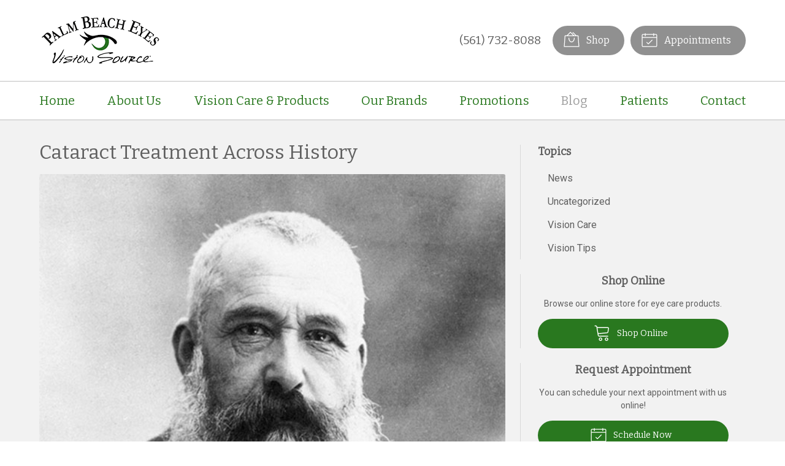

--- FILE ---
content_type: text/plain
request_url: https://www.google-analytics.com/j/collect?v=1&_v=j102&a=331287428&t=pageview&_s=1&dl=https%3A%2F%2Fvisionsource-palmbeacheyes.com%2F2022%2F06%2F22%2Fcataract-treatment-across-history%2F&ul=en-us%40posix&dt=Cataract%20Treatment%20Across%20History%20%E2%80%93%20Boynton%20Beach%20FL%20%7C%20Palm%20Beach%20Eyes&sr=1280x720&vp=1280x720&_u=IEBAAEABAAAAACAAI~&jid=223415113&gjid=2088118212&cid=1611850492.1768728825&tid=UA-48065314-1&_gid=843594103.1768728825&_r=1&_slc=1&z=1883956489
body_size: -454
content:
2,cG-HRDRTDYC0N